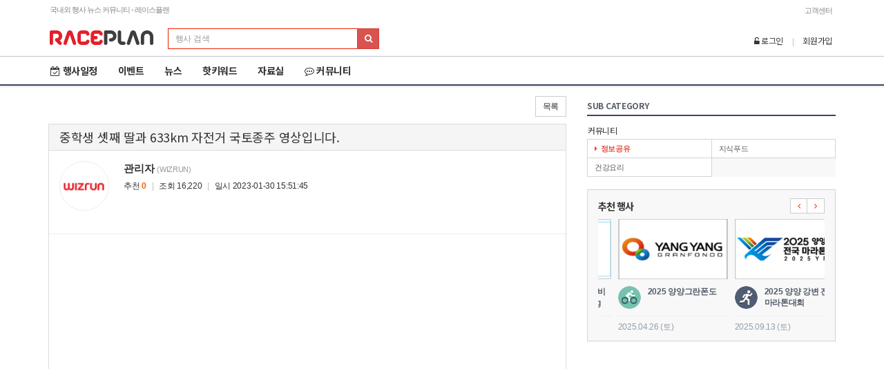

--- FILE ---
content_type: text/html; charset=UTF-8
request_url: https://raceplan.co.kr/data/share/view/308?sty=&stx=
body_size: 20096
content:
<!doctype html>
    <html lang="ko">
    <head>
        <title>RACEPLAN | 행사정보(자전거,마라톤 대회일정) 뉴스 커뮤니티</title>

        <!-- Meta -->
        <meta charset="utf-8">
        <meta http-equiv="X-UA-Compatible" content="IE=edge">
        <meta name="viewport" content="width=device-width, initial-scale=1.0">
        <meta name="apple-mobile-web-app-title" content="RACEPLAN">
        <meta http-equiv="Description" name="Description" content="RACEPLAN 마라톤,마라톤대회,달리기,달리기대회,자전거,자전거대회일정,자전거대회,대회소개,MTB,대회사이트,대회일정">
        <meta name="author" content="RACEPLAN">
        <meta name="theme-color" content="#e74c3c">
        <meta http-equiv="keywords" name="Keywords" content="마라톤,마라톤대회,달리기,달리기대회,자전거,자전거대회일정,자전거대회,대회소개,MTB,대회사이트,대회일정">
        <meta name="naver-site-verification" content="c19a4151dcf49088b87dd2e0b5a144e7416fa9fb"/>
        <meta property="og:title" content="중학생 셋째 딸과 633km 자전거 국토종주 영상입니다. ">
        <meta property="og:image" content="https://raceplan.co.kr/image/comm/brand_logo_200x200_social.jpg">
        <meta property="og:description" content="">

        <!-- Favicon -->
        <link rel="shortcut icon" href="/image/comm/favicon.ico">

        <!-- CSS Webfont -->
        <link rel="stylesheet" href="//fonts.googleapis.com/earlyaccess/nanumgothic.css">
        <link rel="stylesheet" href="/plugin/font-awesome/css/font-awesome.min.css">

        <!-- CSS Default -->
        <link href="/plugin/bootstrap/3.3.5/css/bootstrap.min.css" rel="stylesheet">
        <link href="/css/comm/default.css" rel="stylesheet">
        <link href="/css/comm/style.css" rel="stylesheet">
        <link href="/css/board/basic.css" rel="stylesheet">

        <!-- JavaScript -->
        <script src="/plugin/jquery/jquery-1.11.2.min.js" type="text/javascript"></script>
        <script src="/plugin/jquery/jquery-migrate-1.2.1.min.js" type="text/javascript"></script>
        <script src="/plugin/jquery/jquery.placeholder.min.js" type="text/javascript"></script>
        <script src="/plugin/bootstrap/3.3.5/js/bootstrap.min.js" type="text/javascript"></script>
        <script src="/plugin/bootstrap/bootstrap-hover-dropdown.min.js" type="text/javascript"></script>
        <script src="//use.edgefonts.net/open-sans:n4,i4,n7:all;open-sans-condensed:n3,i3,n7:all.js?ver=3.6" type="text/javascript"></script>

        <!--[if lt IE 9]>
        <script src="/plugin/html5.js"></script>
        <script src="/plugin/respond.min.js"></script>
        <![endif]-->
    </head>
    <!--[if lt IE 9]> <body class="ie8"> <![endif]-->
    <!--[if IE 9]> <body class="ie9"> <![endif]-->
    <!--[if !IE]><!--> <body> <!--<![endif]-->
    <!--[if lte IE 7]>
    <div class="alert alert-danger text-center" style="width:100%; position:absolute; top:0; left:0; z-index:1040;">
        <button type="button" class="close" data-dismiss="alert">&times;</button>
        사용 중인 브라우저는 보안에 취약한 구 버전의 브라우저입니다.<br />
        웹 브라우저를 <a href="http://www.microsoft.com/korea/ie" class="alert-link" target="_blank">업그레이드</a>하시거나,
        다른 브라우저를 사용해보시기 바랍니다.<br />
        <a href="http://www.google.com/chrome?hl=ko" class="alert-link" target="_blank">크롬 바로가기</a>,
        <a href="http://www.mozilla.or.kr/ko/firefox/" class="alert-link" target="_blank">파이어폭스 바로가기</a>
    </div>
    <![endif]-->
    <script type="text/javascript">
        $('body').attr({
            'id': 'sub-page'
        });
    </script>

    <div id="wrapper">
        <div id="header">
            <div class="topbar">
                <div class="container">
                    <div class="slogan pull-left">국내외 행사 뉴스 커뮤니티 - 레이스플랜</div>
                    <div class="more pull-right">
                        <ul class="list-inline">
                            <li><a href="/b2b/notice">고객센터</li>
                        </ul>
                    </div>
                </div><!-- .container -->
            </div><!-- .topbar -->
            <div class="navbar-top">
                <div class="container">
                    <div class="row">
                        <div class="col-sm-8 col-md-8">
                            <a id="logo" href="/">
                                <img src="/image/comm/brand_logo_180x29.png" alt="RACEPLAN" class="hidden-xs">
                                <img src="/image/comm/brand_logo_180x29_wht.png" alt="RACEPLAN" class="visible-xs center-block">
                            </a>
                            <button type="button" class="navbar-toggle collapsed" data-toggle="collapse" data-target="#__wzComm-navbar_collapse"><i class="fa fa-bars"></i></button>
                            <a href="javascript:void(0);" class="navbar-outlogin open_loginBx"><i class="fa fa-unlock-alt"></i></a>
                            <div class="search-bar">
                                <form class="form-inline" action="/rallys" method="get">
                                    <div class="input-group input-group-sm">
                                        <input type="hidden" name="sort" value="date_down">
                                        <input type="text" name="subject" class="form-control" placeholder="행사 검색" size="35">
                                    <span class="input-group-btn">
                                        <button class="btn btn-danger" type="submit"><i class="fa fa-search"></i></button>
                                    </span>
                                    </div>
                                </form>
                            </div>
                        </div><!-- .col -->
                        <div class="col-sm-4 col-md-4">
                            <!-- 로그인 Section -->
                            <div class="outlogin-function pull-right">

                                                                    <!-- 로그인 전 -->
                                    <ul class="list-inline">
                                        <li><a href="javascript:void(0);" class="open_loginBx"><i class="fa fa-unlock-alt"></i> 로그인</a></li>
                                        <li class="text-divide">|</li>
                                        <li><a href="/auth/comm_join/step1">회원가입</a></li>
                                    </ul>
                                                            </div>
                        </div>
                    </div><!-- .row -->
                    
                    <!-- 로그인 전 -->
                    <div id="outlogin" class="pre">
                        <div class="inner-outlogin">
                            <div class="row">
                                <div class="col-xs-8">
                                    <form action="/auth/comm_login" id="sky-form1" method="post" class="form-horizontal __wzOutlogin" novalidate="novalidate">
                                        <input type="hidden" name="type" value="1">
                                        <input type="hidden" name="redirect" value="/data/share/view/308?sty=&stx=">
                                        <input type="text" name="userid" class="form-control input-sm" placeholder="ID">
                                        <input type="password" name="passwd" class="form-control input-sm margin-top-5" placeholder="PASSWORD">

                                </div>
                                <div class="col-xs-4">
                                    <button type="submit" class="btn-u btn-u-red">로그인</button>
                                    </form>
                                </div>
                                <div class="col-xs-12">
                                    <div class="prelogin-option">
                                        <label class="checkbox-inline">
                                            <!--<input type="checkbox"> ID저장-->
                                        </label>
                                        <div class="pull-right">
                                            <a href="/auth/find/id_step1">아이디</a><span>/</span><a href="/auth/find/pw_step1">비밀번호 찾기</a>
                                        </div>
                                    </div>
                                </div><!-- .col -->
                            </div><!-- .row -->
                            <hr>
                            <div class="row">
                                <div class="col-xs-12 social-login">
                                    <a onClick="sns_login('naver')" class="btn btn-naver-inversed"><strong>네이버</strong>로 로그인</a>
                                    <a onClick="sns_login('facebook')" class="btn btn-facebook-inversed"><i class="fa fa-facebook-official"></i> <strong>Facebook</strong>으로 로그인</a>
                                    <a onClick="sns_login('twitter')" class="btn btn-twitter-inversed"><i class="fa fa-twitter"></i> <strong>Twitter</strong>로 로그인</a>
                                </div>
                            </div>
                        </div><!-- .inner-outlogin -->
                    </div><!-- #outlogin -->
                                    </div><!-- .container -->
            </div><!-- .navbar-top -->

            <div class="navbar navbar-default" role="navigation">
                <div class="container">
                    <!-- Navigation -->
                    <div class="collapse navbar-collapse" id="__wzComm-navbar_collapse">
                        <ul class="nav navbar-nav">

                                                            <li><a href="/rallys"><i class="fa fa-calendar-check-o"></i>행사일정</a></li>
                            

                            <li class="dropdown">
                                <a href="javascript:void(0)" class="dropdown-toggle mo" data-toggle="dropdown" role="button">이벤트</a>
                                <a href="/event/event" class="dropdown-toggle dt" data-hover="dropdown" data-delay="0" data-close-others="true" role="button">이벤트</a>
                                <ul class="dropdown-menu" role="menu">
                                                                    <li><a href="/event/event">이벤트 정보</a></li>
                                                                    <li><a href="/event/eventepi">이벤트 후기</a></li>
                                                                    <li><a href="/event/snsevent">SNS 이벤트</a></li>
                                                                    <li><a href="/event/roulette">룰렛 이벤트</a></li>
                                                                </ul>
                            </li>

                            <li class="dropdown">
                                <a href="javascript:void(0)" class="dropdown-toggle mo" data-toggle="dropdown" role="button">뉴스</a>
                                <a href="/newslist/marathon_news" class="dropdown-toggle dt" data-hover="dropdown" data-delay="0" data-close-others="true" role="button">뉴스</a>
                                <ul class="dropdown-menu" role="menu">
                                                                            <li><a href="/newslist/marathon_news">행사 뉴스</a></li>
                                                                            <li><a href="/newslist/sports_news">스포츠 뉴스</a></li>
                                                                            <li><a href="/newslist/report">보도/섹션</a></li>
                                                                    </ul>
                            </li>

                            <li class="dropdown">
                                <a href="javascript:void(0)" class="dropdown-toggle mo" data-toggle="dropdown" role="button">핫키워드</a>
                                <a href="/wizrunq/discussion" class="dropdown-toggle dt" data-hover="dropdown" data-delay="0" data-close-others="true" role="button">핫키워드</a>
                                <ul class="dropdown-menu" role="menu">
                                                                            <li><a href="/wizrunq/discussion">핫키워드</a></li>
                                                                            <li><a href="/wizrunq/poll">설문조사</a></li>
                                                                    </ul>
                            </li>

                            <!-- 자료실 -->
                            <li class="dropdown">
                                <a href="javascript:void(0)" class="dropdown-toggle mo" data-toggle="dropdown" role="button">자료실<span class="caret"></span></a>
                                <a href="/data/share" class="dropdown-toggle dt" data-hover="dropdown" data-delay="0" data-close-others="true" role="button">자료실</a>
                                <ul class="dropdown-menu" role="menu">
                                                                            <li><a href="/data/share">정보공유</a></li>
                                                                            <li><a href="/data/food">지식푸드</a></li>
                                                                            <li><a href="/data/cook">건강요리</a></li>
                                                                    </ul>
                            </li>

                            <li class="dropdown">
                                <a href="javascript:void(0)" class="dropdown-toggle mo" data-toggle="dropdown" role="button"><i class="fa fa-commenting-o"></i>커뮤니티</a>
                                <a href="/bbs/free" class="dropdown-toggle dt" data-hover="dropdown" data-delay="0" data-close-others="true" role="button"><i class="fa fa-commenting-o"></i>커뮤니티</a>
                                <ul class="dropdown-menu" role="menu">
                                                                            <li><a href="/bbs/free">자유 게시판</a></li>
                                                                            <li><a href="/bbs/runner">마라톤 게시판</a></li>
                                                                            <li><a href="/bbs/rider">자전거 게시판</a></li>
                                                                            <li><a href="/bbs/comic">유머 게시판</a></li>
                                                                            <li><a href="/bbs/ticketcon">티켓 팡팡 콘테스트</a></li>
                                                                    </ul>
                            </li>
                        </ul>
                        <ul class="nav navbar-nav navbar-right">


                        </ul>
                    </div><!-- /.navbar-collapse -->
                </div><!-- /.container -->
            </div><!-- .navbar -->
            <div class="sub-menus clearfix">
                <div class="container">
                    <div class="btn-group btn-group-justified">
                                                    <a href="/data/share" class="btn active">정보공유</a>                                                        <a href="/data/food" class="btn">지식푸드</a>                                                        <a href="/data/cook" class="btn">건강요리</a>                                                </div>
                </div>
            </div>
        </div><!-- #header -->
        <div id="contents">
            <div class="contents-wrapper _page_layout">
                <div class="container">
                    <div class="row">

                        <div class="col-md-8">

                            <div class="body-contents clearfix">

<div class="__wzBoard-btn-group clearfix">
    <div class="pull-left btn-group btn-group-sm">
            </div>
    <div class="pull-right btn-group btn-group-sm">
        <a href="/data/share?sty=&stx=" class="btn btn-default">목록</a>    </div>
</div><!-- /.__wzBoard-btn-group -->
<style>
    /* 레벨 기능 및 경험치 , 작성자정보 보기등 기능 기능 갖춰지기전 임시 스타일 */
    .__wzBoard-view > .__wzBoard-view-contents > .panel-body.wrap-profile .user-profile .user-info .btn-group {
        display: none;
    }
</style>
<div class="__wzBoard-view">
    <div class="panel panel-default __wzBoard-view-contents">
        <div class="panel-heading">중학생 셋째 딸과 633km 자전거 국토종주 영상입니다.</div>
        <div class="panel-body wrap-profile">
            <div class="user-profile">
                                <span class="user-img"><img class="rounded-x" src="http://img.wizrun.com/data/0_users/root/comm_rallys/201505/d58389464931516bb9970f5e8507c1af6881.png" alt=""></span>
                <span class="user-info">
					<span class="name"><strong>관리자</strong> <small>(WIZRUN)</small></span>
					<span class="btn-group btn-group-xs"><button type="button"
                                                                 class="btn btn-default">작성글 보기</button></span>
					<span class="log">추천 <strong class="text-orange">0</strong> <span
                                class="text-divide">|</span> 조회 16,220 <span
                                class="text-divide">|</span> 일시 2023-01-30 15:51:45</span>
				</span>
            </div>
        </div><!-- /.wrap-profile -->
                <div class="panel-body wrap-board-contents">
            <p><br></p><p><iframe src="http://www.youtube.com/embed/rUAzTp-XiXw" width="640" height="360" frameborder="0" allowfullscreen=""></iframe></p><p><br></p>        </div><!-- /.wrap-board-contents -->
            </div><!-- /.panel -->
    <div class="__wzBoard-btn-group clearfix">
        <div class="pull-left btn-group btn-group-sm">
                    </div>
        <div class="pull-right btn-group btn-group-sm">
            <a href="/data/share/view/309?sty=&stx=" class="btn btn-default"><i class="fa fa-chevron-up"></i> 윗글</a><a href="/data/share/view/307?sty=&stx=" class="btn btn-default"><i class="fa fa-chevron-down"></i> 아랫글</a><a href="/data/share?sty=&stx=" class="btn btn-default">목록</a>        </div>
    </div>
    <div id="view_cmt" class="panel panel-default __wzBoard-view-comments">
        <div class="panel-heading"><i class="fa fa-comments-o"></i> 댓글</div>
        <div class="panel-body wrap-comments-list">
            <table class="table reply_table">
                <colgroup>
                    <col width="150">
                    <col width="">
                    <col width="80">
                </colgroup>
                                    <tr class="comment ">
                        <td class="active comment-user">
                            <div class="user-name"><i class="fa fa-user text-gray"></i> <strong><p><a href="http://ebs22.com" </strong>
                            </div>
                            <div></div>
                        </td>
                        <td class="comment-contents">
                            <p><a href="http://ebs22.com" target="_blank" class="tx-link"><img width="1000" height="90" src="http://www.xn--o80b950b2scurg.com/images/20181231181636065733.gif"></a><br></p> 온카지노<span class="reply-here"><a href="javascript:void(0);" onclick="comment_reply('1','-1','',this,'0','')"><i class="fa fa-reply"></i> 댓글</a></span>
                            <div class="update-info">
                                <span class="updateuser"><p><a href="http://ebs22.com" <span
                                            class="text-divide">|</span></span><span
                                        class="updatedate">2020-10-13 16:27:05</span><span><span class="text-divide">|</span><a href="javascript:void(0);" onclick="comment_delete('Y','1')">삭제</a></span>                            </div>
                        </td>
                                            </tr>
                            </table>
        </div><!-- /.wrap-comments-list -->
        <div class="paging"></div>
        <div class="panel-body wrap-comments-input">

            <form name="frm_cmt" id="frm_cmt" onsubmit="return false">
                <fieldset>
                    <input type="hidden" name="boid" value="share"/>
                    <input type="hidden" name="coid" value="308"/>

                                            <div class="guest_comment form-inline">
                            <div class="form-group">
                                <div class="input-group">
                                    <div class="input-group-addon input-sm"><i class="fa fa-user"
                                                                               style="width:15px;"></i></div>
                                    <input type="text" name="name" class="form-control input-sm" value="이름" title="이름"
                                           placeholder="이름">
                                </div>
                            </div>
                            <div class="form-group">
                                <div class="input-group">
                                    <div class="input-group-addon input-sm"><i class="fa fa-key"
                                                                               style="width:15px;"></i></div>
                                    <input type="password" name="passwd" class="form-control input-sm" value="비밀번호"
                                           title="비밀번호" placeholder="비밀번호">
                                </div>
                            </div>
                        </div>
                                        <div class="input_comment">
                        <div>
                            <textarea name="content" class="form-control" rows="2"
                                      placeholder="댓글 작성 시 타인에 대한 배려와 책임을 담아주세요."></textarea>
                        </div>
                        <div class="margin-top-5">
                            <label class="checkbox-inline">
                                <input type="checkbox" name="secret" value="Y"> 비밀글
                            </label>
                                                        <a href="javascript:void(0);" class="pull-right comment_submit">
                                <div class="btn btn-default btn-sm btn_comment" id="btn_comment"><i
                                            class="fa fa-comment"></i> 댓글등록
                                </div>
                            </a>
                        </div>

                    </div>
                </fieldset>
            </form>

        </div><!-- /.wrap-comments-input -->
    </div><!-- /.panel -->
</div><!-- /.__wzBoard-view -->

<div id="spinner" class="spinner" style="display:none;">
    <img id="img-spinner" src="/image/ajax-loader.gif" alt="Loading"/>
</div>
<style>
    .spinner {
        position: fixed;
        top: 50%;
        left: 50%;
        margin-left: -50px; /* half width of the spinner gif */
        margin-top: -50px; /* half height of the spinner gif */
        text-align: center;
        z-index: 1234;
        overflow: auto;
        width: 100px; /* width of the spinner gif */
        height: 102px; /*hight of the spinner gif +2px to fix IE8 issue */
    }

</style>

<div class="__wzBoard-btn-group clearfix">
    <div class="pull-left btn-group btn-group-sm">
            </div>
    <div class="pull-right btn-group btn-group-sm">
        <a href="/data/share/view/309?sty=&stx=" class="btn btn-default"><i class="fa fa-chevron-up"></i> 윗글</a><a href="/data/share/view/307?sty=&stx=" class="btn btn-default"><i class="fa fa-chevron-down"></i> 아랫글</a><a href="/data/share?sty=&stx=" class="btn btn-default">목록</a>    </div>
</div>


<div id="board_passwd" class="modal fade">
    <div class="modal-dialog modal-sm">
        <div class="modal-content">
            <div class="modal-header">
                <button type="button" class="close" data-dismiss="modal"><span aria-hidden="true">&times;</span><span
                            class="sr-only">Close</span></button>
                <h4 class="modal-title"><i class="fa fa-lock"></i> 게시글 수정/삭제</h4>
            </div>
            <div class="modal-body">
                <form name="frm_passwd2" id="frm_passwd2" onsubmit="return false">
                    <fieldset>
                        <input type="hidden" name="boid" value="share"/>
                        <input type="hidden" name="coid" value="308"/>
                        <input type="hidden" name="del_mod_type" id="del_mod_type" value=""/>
                        <label class="fade in">
                            <strong>비밀번호</strong>를 입력해주세요
                        </label>
                        <div class="input-group">
                            <input type="password" name="passwd" value="" class="form-control"/>
                            <span class="input-group-btn">
						<button type="submit" class="btn btn-primary">확인</button>
					</span>
                        </div>
                    </fieldset>
                </form>
            </div>
            <div class="modal-footer">
                <button type="button" class="btn btn-default" data-dismiss="modal">취소</button>
            </div>
        </div>
    </div>
</div>

<div id="board_cmt_passwd" class="modal fade">
    <div class="modal-dialog modal-sm">
        <div class="modal-content">
            <div class="modal-header">
                <button type="button" class="close" data-dismiss="modal"><span aria-hidden="true">&times;</span><span
                            class="sr-only">Close</span></button>
                <h4 class="modal-title"><i class="fa fa-lock"></i> 비밀글입니다.</h4>
            </div>
            <div class="modal-body">
                <form name="frm_cmt_passwd" id="frm_cmt_passwd" onsubmit="return false">
                    <fieldset>
                        <input type="hidden" name="boid" value="share"/>
                        <input type="hidden" name="coid" value="308"/>
                        <input type="hidden" name="cmid" value=""/>
                        <label class="fade in">
                            <strong>비밀번호</strong>를 입력해주세요
                        </label>
                        <div class="input-group">
                            <input type="password" name="passwd" value="" class="form-control"/>
                            <span class="input-group-btn">
						<button type="submit" class="btn btn-primary">확인</button>
					</span>
                        </div>
                    </fieldset>
                </form>
            </div>
            <div class="modal-footer">
                <button type="button" class="btn btn-default" data-dismiss="modal">취소</button>
            </div>
        </div>
    </div>
</div>

<div id="board_ban" class="modal fade">
    <div class="modal-dialog modal-sm">
        <div class="modal-content">
            <div class="modal-header">
                <button type="button" class="close" data-dismiss="modal"><span aria-hidden="true">&times;</span><span
                            class="sr-only">Close</span></button>
                <h4 class="modal-title">게시물 / 댓글 신고하기</h4>
            </div>
            <div class="modal-body">
                <form name="board_ban" id="board_ban" onsubmit="return false">
                    <fieldset>
                        <h5 class="h5 text-danger">신고 사유</h5>
                        <div class="radio">
                            <label>
                                <input type="radio" name="bantype" value="1"/>
                                영리목적/홍보성
                            </label>
                        </div>
                        <div class="radio">
                            <label>
                                <input type="radio" name="bantype" value="2"/>
                                불법정보
                            </label>
                        </div>
                        <div class="radio">
                            <label>
                                <input type="radio" name="bantype" value="3"/>
                                음란성/선정성
                            </label>
                        </div>
                        <div class="radio">
                            <label>
                                <input type="radio" name="bantype" value="4"/>
                                욕설/인신공격
                            </label>
                        </div>
                        <div class="radio">
                            <label>
                                <input type="radio" name="bantype" value="5"/>
                                개인정보노출
                            </label>
                        </div>
                        <div class="radio">
                            <label>
                                <input type="radio" name="bantype" value="6"/>
                                같은 내용의 반복 게시(도배)
                            </label>
                        </div>
                        <div class="radio">
                            <label>
                                <input type="radio" name="bantype" value="7" class="etc-click">
                                기타
                            </label>
                        </div>
                        <textarea name="comment" id='comment' class="form-control" rows="3" style="display:none"
                                  placeholder="기타 항목 선택후 입력해 주세요."></textarea>
                    </fieldset>
                </form>
            </div>
            <div class="modal-footer">
                <button type="button" class="btn btn-danger ban_btn" onClick="on_contents_value()">신고</button>
                <button type="button" class="btn btn-default ban_cancel" data-dismiss="modal">취소</button>
            </div>
        </div>
    </div>
</div>

<div id="board_comment_reply" style="display:none">
    <form name="frm_cmt_reply" id="frm_cmt_reply" onsubmit="return false">
        <fieldset>
            <input type="hidden" name="boid" value="share"/>
            <input type="hidden" name="coid" value="308"/>
            <input type="hidden" name="comment_type" value=""/>
            <input type="hidden" name="cmid" value=""/>
            <input type="hidden" name="m" value="r"/>
            <input type="hidden" name="num" value=""/>
            <input type="hidden" name="reply" value=""/>

                            <div class="guest_comment form-inline inner-comment-user">
                    <div class="form-group">
                        <div class="input-group">
                            <div class="input-group-addon input-sm"><i class="fa fa-user" style="width:15px;"></i></div>
                            <input type="text" name="name" class="form-control input-sm" value="이름" title="이름"
                                   placeholder="이름">
                        </div>
                    </div>
                    <div class="form-group">
                        <div class="input-group">
                            <div class="input-group-addon input-sm"><i class="fa fa-key" style="width:15px;"></i></div>
                            <input type="password" name="passwd" class="form-control input-sm" value="비밀번호" title="비밀번호"
                                   placeholder="비밀번호">
                        </div>
                    </div>
                </div>
                        <div class="input_comment inner-comment-input">
                <div>
                    <textarea name="content" class="form-control" rows="2"
                              placeholder="댓글 작성 시 타인에 대한 배려와 책임을 담아주세요."></textarea>
                </div>
                <div class="margin-top-5">
                    <label class="checkbox-inline">
                        <input type="checkbox" name="secret" value="Y"> 비밀글
                    </label>
                    <a href="javascript:void(0);" class="pull-right comment_submit">
                        <div class="btn btn-default btn-sm btn_comment_reply" id="btn_comment"><i
                                    class="fa fa-comments"></i> 댓글등록
                        </div>
                    </a>
                </div>
            </div>
        </fieldset>
    </form>
</div>

<script type="text/javascript">

    $("#board_ban .radio label").click(function () {
        if ($("#board_ban .etc-click").is(":checked") == true)
            $("#board_ban #comment").show();
        else
            $("#board_ban #comment").hide();
    });

    $(".ban_cancel").click(function () {
        $(".target_ban").attr("class", "cmt_ban");
    });

    (function ($) {

        function Share() {


        }

        Share.prototype.facebook = function (text) {
            window.open("https://www.facebook.com/sharer/sharer.php?u=" + encodeURIComponent(text), 'facebook', 'width=550, height=340');
        }

        Share.prototype.twitter = function (text) {
            window.open("https://twitter.com/intent/tweet?text=" + encodeURIComponent(text), 'tweet', 'width=550,height=350');
        }

        Share.prototype.kakaostroy = function (text) {
            window.open("https://story.kakao.com/share?url=" + text, 'kakao', 'width=550, height=340');
        }

        Share.prototype.naver = function (text) {

            var url = encodeURI(encodeURIComponent(location.href));
            var title = encodeURI(text);
            var shareURL = "https://share.naver.com/web/shareView.nhn?url=" + url + "&title=" + title;

            window.open(shareURL, 'shareNaver', 'width=550, height=340');
        }

        Share.prototype.shareApi = function (text) {
            if (navigator.share) {
                navigator.share({
                    title: text,
                    url: location.href
                }).then(() => {
                    console.log('Thanks for sharing!');
                })
                    .catch(console.error);
            } else {
                alert("지원하지 않는 브라우저입니다\n모바일에서 실행해 주세요.")
            }
        }

        window.share = new Share();

    })($);


    var lk = {"base":"\/data\/","mgw":"\/data\/manage\/group\/write","mgl":"\/data\/manage\/group\/lists","mbw":"\/data\/manage\/board\/write","mbl":"\/data\/manage\/board\/lists","mbs":"\/data\/manage\/board\/staff","bl":"\/data\/lists","bv":"\/data\/view","bw":"\/data\/write","pgw":"\/data\/process\/group\/write","pgu":"\/data\/process\/group\/update","pgd":"\/data\/process\/group\/delete","pgdup":"\/data\/process\/group\/dupid","pbw":"\/data\/process\/board\/write","pbu":"\/data\/process\/board\/update","pbdup":"\/data\/process\/board\/dupid","pcw":"\/data\/process\/contents\/write","pcu":"\/data\/process\/contents\/update","pccw":"\/data\/process\/comment\/write","write":false,"reply":false,"modify":false,"delete":false,"list":"\/data\/share?sty=&stx=","next":"\/data\/share\/view\/307?sty=&stx=","prev":"\/data\/share\/view\/309?sty=&stx="};
    var commentpage;
    var cmt_total = 1;
    var cmt_rows = 20;
    var is_cmt = false;
    var boid = 'share';
    var coid = '308';
    var userid = 'root';


    $(document).ready(function () {
        $("#spinner").bind("ajaxSend", function () {
            $(this).show();
        }).bind("ajaxStop", function () {
            $(this).hide();
        }).bind("ajaxError", function () {
            $(this).hide();
        });


        $("#frm_cmt,#frm_cmt_reply").find("input[name=name] , input[name=passwd]").focus(function () {
            if (!$(this).attr("iswrite"))
                $(this).val("");
        });


        $("#frm_cmt,#frm_cmt_reply").find("input[name=name] , input[name=passwd]").focusout(function () {
            if ($(this).val().length == 0) {
                $(this).val($(this).attr("title"));
                $(this).removeAttr("iswrite");
            } else
                $(this).attr("iswrite", "true");
        });


//		$(".btn_write").click(write);
//		$(".btn_reply").click(reply);
//		$(".btn_modify").click(modify);
//		$(".btn_delete").click(del);
//		$(".btn_prev").click(prev);
//		$(".btn_next").click(next);
//		$(".btn_list").click(list);
        $(".btn_comment").click(comment);
        $(".btn_comment_reply").click(comment_reply_done);

        commentpage = new paging({
            'total': cmt_total,
            'row_count': cmt_rows,
            'target': '.__wzBoard-view-comments .paging',
            pgcallback: comment_attach
        });

        commentpage.create_link();

//		modalpass = $('#board_comment_passwd').modals({'title':'댓글 비밀번호'});
//		modalpass2 = $('#board_comment_passwd_delete').modals({'title':'댓글 비밀번호'});
        $(document.forms['frm_cmt_passwd']).submit(function (event) {

            var el;
            if ((el = this.cmid) && el.value == '') {
                alert('잘못된 경로입니다.');
                return;
            } else if ((el = this.passwd) && el.value == '') {
                alert('비밀번호를 입력해 주세요.');
                return;
            } else if (el.value.length < 4) {
                alert('비밀번호는 4자리 이상입니다.');
                return;
            } else {
                var t = $('#board_cmt_passwd').data('target');
                var types = $('#board_cmt_passwd').data('types');
                var d = $(this).serializeArray();

                if (types == 'del') {
                    var passwd = el.value;
                    var cmid = this.cmid.value;
                    $('#board_cmt_passwd').modal('hide');

                    comment_del_submit(cmid, passwd);
                } else {
                    $.ajax(lk.base + 'process/comment/passwd', {
                        type: 'post',
                        dataType: 'json',
                        data: d,
                        success: function (d) {
                            if (d.result == 'SUCCESS') {

                                var p = comment_create(d.data);
                                $(t).parents('.comment').after(p);
                                $(t).parents('.comment ').remove();
                                $('#board_cmt_passwd').modal('hide');
                                $('#board_cmt_passwd').data('target', null);
                                $('#board_cmt_passwd').data('types', null);
                            } else {
                                alert(d.msg);
                            }
                        }
                    })
                }

            }

            this.passwd.value = '';
            event.preventDefault();
        });


    });


        function ondel() {
        if (confirm('정말 삭제하시겠습니까?')) {
            location.href = lk['delete'];
        }
    }

    function onmod() {
        location.href = lk['modify'];
    }
    


    $(document.forms['frm_passwd2']).submit(function (event) {
        var d = $(this).serializeArray();
        $.ajax(lk.base + 'process/contents/passwd', {
            type: 'post',
            dataType: 'json',
            data: d,
            success: function (d) {
                if (d.result == 'SUCCESS') {
                    if ($('#del_mod_type').val() == 'del') {
                        location.href = lk['delete'];
                    } else {
                        location.href = lk['modify'];
                    }

                } else {
                    alert(d.msg);
                }
            }
        })
    });

    function comment() {
        if (!is_cmt) {
            alert('댓글 등록 권한이 없습니다.');
            return;
        } else {
            var f = document.forms['frm_cmt'];
            var el;
            if ((f.elements[0].name == 'name') && (el = f.elements[0]) && !$(el).attr('iswrite')) {
                alert('이름을 입력해 주세요');
                el.focus();
                return;
            } else if ((el = f.passwd) && !$(el).attr('iswrite')) {
                alert('비밀번호를 입력해 주세요');
                el.focus();
                return;
            } else if ((el = f.passwd) && el.value.length < 4) {
                alert('비밀번호는 4글자 이상입력해 주세요.');
                el.focus();
                return;
            } else if ((el = f.content) && $(el).val() == '') {
                alert('내용을 입력해 주세요.');
                el.focus();
                return;
            } else {
                var url = '/data/process/comment/write';
                var d = $(f).serializeArray();
                $.ajax(url, {
                    type: 'post',
                    dataType: 'json',
                    data: d,
                    success: function (r) {
                        if (r.result == 'SUCCESS') {
                            frm_cmt_reply_reset();
                            frm_cmt_reset();
                            comment_refresh(r.total, r.lists);
                        } else {
                            alert(r.msg);
                        }
                    }
                    , beforeSend: function () {
                        $("#btn_comment").attr("style", "display:none");
                    }
                    , complete: function () {
                        $("#btn_comment").attr("style", "display:''");

                    }
                })
            }
        }
    }


    function frm_cmt_reset() {
        var f = document.forms['frm_cmt'];
        if ((el = f.name)) {
            $(el).val('').focusout();
        }

        if ((el = f.passwd)) {
            $(el).val('').focusout();
        }


        $(f.content).val('');
        $(f.secret).prop("checked", false);
    }


    var paging = function (opt) {
        var defaults = {
            total: 0,
            row_count: 0,
            cur: 0,
            type: 'with',
            link_count: 10,
            side_number: 3,
            classCur: 'active',
            target: null,
            base_page: 1,
            pgcallback: null
        }

        this.config = $.extend(defaults, opt);
    }


    paging.prototype.create_link = function () {

        if (this.config.total == 0 || this.config.row_count == 0 || this.config.target == null) return '';
        this.config.total_page = Math.ceil(this.config.total / this.config.row_count);

        if (this.config.total_page == 1) return '';
        if (this.config.cur == '') this.config.cur = 1;

        if (this.config.type == 'with') {
            this.create_link_with();
        }
    }


    paging.prototype.create_link_with = function () {
        var start = ((this.config.cur - this.config.side_number) > 0) ? this.config.cur - this.config.side_number : 1;
        var end = ((this.config.cur + this.config.side_number) < this.config.total_page) ? this.config.cur + this.config.side_number : this.config.total_page;


        if (start > 1) {
            $(this.config.target).append(this.createElement(1, false));
            $(this.config.target).append("&nbsp;...&nbsp;");
        }

        for (var loop = start; loop <= end; loop++) {
            var p = loop;
            if (p == this.config.cur) {
                $(this.config.target).append(this.createElement(p, true));
            } else {

                $(this.config.target).append(this.createElement(p, false));
            }
        }

        if (end < this.config.total_page) {
            $(this.config.target).append("&nbsp;...&nbsp;");
            $(this.config.target).append(this.createElement(this.config.total_page, false));

        }
    }


    paging.prototype.callback = function (p) {
        if (this.config.pgcallback == null) {
            alert('pgcallback 함수를 정의해 주세요.');
            return;
        }

        this.config.cur = p;
        this.config.pgcallback(p);
    }


    paging.prototype.createElement = function (p, is_cur) {
        var _self = this;
        var e = $('<a href="#view_cmt" class="btn"></a>').text(p)
        e.click(function () {
            _self.callback(p);

        });
        if (is_cur) {
            e.addClass(this.config.classCur);
        }

        return e;
    }

    paging.prototype.re_create_link = function () {

        $(this.config.target).empty();
        this.create_link();
    }


    function comment_attach(p) {
        var d = {'boid': boid, 'coid': coid, 'p': p};
        var url = lk.base + boid + '/comment/' + coid;
        $.ajax(url, {
            type: 'post',
            dataType: 'json',
            data: d,
            success: function (r) {
                if (r.result == 'SUCCESS') {
                    comment_refresh(r.total, r.lists, p)
                }
            }
        });
    }


    function comment_build(lists) {
        var t = $('.reply_table');
        t.empty();
        t.append('<colgroup><col width="150"><col width=""><col width="80"></colgroup>');
        $(lists).each(function (i, d) {
            t.append(comment_create(d));
        })
    }


    function comment_create(data) {

        var btn_del = '';
        var btn_reply = '';
        var recomm_td = '';
        var btn_recom = '<button type="button" onclick="contents_value(\'comment\',\'' + data.cmid + '\',\'recom\',this)" class="btn btn-default">추천 <strong class="text-blue cmt_recom"><span class="cmt_recom">' + data.cnt_recom + '</span></strong></button>';
        var btn_nonrecom = '<button type="button" onclick="contents_value(\'comment\',\'' + data.cmid + '\',\'nonrecom\',this)" class="btn btn-default">비추천 <strong class="text-red cmt_nonrecom"><span class="cmt_nonrecom">' + data.cnt_nonrecom + '</span></strong></button>';
        var btn_ban = '<a href="javascript:void(0);" onclick="contents_ban(\'comment\',\'' + data.cmid + '\',\'ban\',this)" class="ban-reply cmt_ban">신고 <span class="cmt_ban bold">' + data.cnt_ban + '</span></a>';
                var _rstr = '';

        if (data.comment_type == '1' && data.reply !== 'A') {
            var badge = '<i class="fa fa-lightbulb-o text-red"></i>';
        } else {
            var badge = '<i class="fa fa-user text-gray"></i>';
        }

        if (data.is_delete != 'N') {
            btn_del = '<span><span class="text-divide">|</span><a href="javascript:void(0);" onclick="comment_delete(\'' + data.is_delete + '\',\'' + data.cmid + '\')">삭제</a></span>';
        }

        if (data.reply.length == 0) {
            btn_reply = '<a href="javascript:void(0);" onclick="comment_reply(\'' + data.cmid + '\',\'' + data.num + '\',\'' + data.reply + '\',this,\'' + data.comment_type + '\',\'' + data.is_secret + '\')"><i class="fa fa-reply"></i> 댓글</a>';
        } else {
            _rstr = 'comment-reply';
        }

        return $('<tr class="comment ' + _rstr + '">')
            .append('<td class="active comment-user"><div class="user-name">' + badge + '<strong> ' + data.name + '</strong></div><div></div></td><td class="comment-contents">' + data.content + '<span class="reply-here">' + btn_reply + '</span><div class="update-info"><span class="updateuser">' + data.name + '<span class="text-divide">|</span></span><span class="updatedate">' + data.regdate + '</span>' + btn_del + '</div></td>' + recomm_td);
        //.append($('<dd>').append(data.content))
    }


    function comment_refresh(total, lists, p) {

        comment_build(lists);
        commentpage.config.total = total;
        if (p)
            commentpage.config.cur = p;
        else commentpage.config.cur = 1;
        commentpage.re_create_link();
    }


    function comment_passwd(cmid, target) {
        document.forms['frm_cmt_passwd'].cmid.value = cmid;

        $('#board_cmt_passwd').modal('show');
        $('#board_cmt_passwd').data('target', target);
        $('#board_cmt_passwd').data('types', 'passwd');

        document.forms['frm_cmt_passwd'].passwd.focus();
    }

    function comment_delete(type, cmid) {
        if (type == 'S') {
            document.forms['frm_cmt_passwd'].cmid.value = cmid;

            $('#board_cmt_passwd').data('types', 'del');
            $('#board_cmt_passwd').modal('show');


        } else {
            comment_del_submit(cmid, false);
        }
    }

    function comment_del_submit(cmid, passwd) {
        if (confirm('해당 댓글을 삭제하시겠습니까?')) {
            var url = lk.base + 'process/comment/delete';
            var d = {'boid': boid, 'coid': coid, 'cmid': cmid};
            if (passwd) {
                d.passwd = passwd;
            }
            $.ajax(url, {
                type: 'post',
                dataType: 'json',
                data: d,
                success: function (r) {
                    if (r.result == 'SUCCESS') {
                        comment_attach(1);
//						comment_refresh(r.total,r.lists);
                    } else {
                        alert(r.msg);
                    }
                }
            })

        }
    }


    function comment_reply(cmid, num, reply, target, comment_type, secret) {
        var pr = $(target).parents().children('.update-info');
        var f = document.forms['frm_cmt_reply'];
        f.cmid.value = cmid;
        f.num.value = num;
        f.reply.value = reply;
        f.comment_type.value = comment_type;

        if (secret == 'Y') {
            f.secret.checked = true;
        } else {
            f.secret.checked = false;
        }

        pr.after(f);
    }


    function comment_reply_done() {

        if (!is_cmt) {
            alert('댓글 등록 권한이 없습니다.');
            return;
        } else {
            var f = document.forms['frm_cmt_reply'];
            if ((f.elements[0].name == 'name') && (el = f.elements[0]) && !$(el).attr('iswrite')) {
                alert('이름을 입력해 주세요');
                el.focus();
                return;
            } else if ((el = f.passwd) && !$(el).attr('iswrite')) {
                alert('비밀번호를 입력해 주세요');
                el.focus();
                return;
            } else if ((el = f.passwd) && el.value.length < 4) {
                alert('비밀번호는 4글자 이상입력해 주세요.');
                el.focus();
                return;
            } else if ((el = f.content) && $(el).val() == '') {
                alert('내용을 입력해 주세요.');
                el.focus();
                return;
            } else {
                var url = '/data/process/comment/write';

                var d = $(f).serializeArray();
                $.ajax(url, {
                    type: 'post',
                    dataType: 'json',
                    data: d,
                    success: function (r) {
                        if (r.result == 'SUCCESS') {
                            frm_cmt_reply_reset();
                            comment_refresh(r.total, r.lists);
                        } else {
                            alert(r.msg);
                        }
                    }
                })
            }
        }
    }


    function frm_cmt_reply_reset() {
        var f = document.forms['frm_cmt_reply'];
        if ((el = f.name)) {
            $(el).val('').focusout();
        }

        if ((el = f.passwd)) {
            $(el).val('').focusout();
        }


        $(f.content).val('');
        $(f.secret).prop("checked", false);
        $(f).appendTo('#board_comment_reply');
    }


    function contents_value(type, cmid, mode, target) {

        var f = document.forms['board_ban'];
        var pr = $(target).find('span');

        if (type == 'contents') {
            var url = lk.base + 'process/contents_value/' + mode;
        } else if (type == 'comment') {
            var url = lk.base + 'process/comment_value/' + mode;
        }


        if (mode == 'ban') {
            if (type == 'contents') {
                var d = {'boid': boid, 'coid': coid, 'bantype': f.bantype.value, 'comment': f.comment.value};
            } else if (type == 'comment') {
                var d = {
                    'boid': boid,
                    'coid': coid,
                    'cmid': cmid,
                    'bantype': f.bantype.value,
                    'comment': f.comment.value
                };
            }
        } else {
            if (type == 'contents') {
                var d = {'boid': boid, 'coid': coid};
            } else if (type == 'comment') {
                var d = {'boid': boid, 'coid': coid, 'cmid': cmid};
            }

        }
        if (mode == 'ban_form') {
            $('#board_ban').modal('show');
        } else {
            $.ajax(url, {
                type: 'post',
                dataType: 'json',
                data: d,
                success: function (r) {
                    if (r.result == 'SUCCESS') {
                        alert(r.msg);

                        pr.html(parseInt(pr.html()) + 1);

                        if (mode == 'ban') {
                            if (type == 'comment') {
                                $(".target_ban").html(parseInt($(".target_ban").html()) + 1);
                                $(".target_ban").attr("class", "cmt_ban");
                            } else {
                                $(".target_ban").html(parseInt($(".target_ban").html()) + 1);
                                $(".target_ban").attr("class", "ban bold");
                            }
                            $('#board_ban').modal('hide');
                        }
                    } else {
                        alert(r.msg);
                    }
                }
            })
        }
    }

    function contents_ban(type, cmid, mode, target) {
        var pr = $(target).find('span');
        pr.attr("class", "target_ban bold");
        $("input:radio[name='bantype']").removeAttr("checked");
        $("#comment").val('');
        $('.ban_btn').attr('onClick', 'contents_value(\'' + type + '\',\'' + cmid + '\',\'' + mode + '\')');
        $('#board_ban').modal('show');
    }
</script>    </div>


</div><!-- .col-md-8 -->

<div class="col-md-4">
    <div class="sub-category clearfix">
        <h3 class="notosans clearfix">SUB CATEGORY</h3>

        <h4 class="category-title notosans">커뮤니티</h4>
        <ul class="list-unstyled">
                            <li><li class="active"><a href="/data/share"><i class="fa fa-caret-right"></i>정보공유</a></li></li>
                            <li><li><a href="/data/food"><i class="fa fa-caret-right"></i>지식푸드</a></li></li>
                            <li><li><a href="/data/cook"><i class="fa fa-caret-right"></i>건강요리</a></li></li>
                    </ul>
    </div>

    <div class="issue-festival">
        <h3 class="w-title">추천 행사
            <div class="btn-group pull-right">
                <button type="button" class="btn btn-xs btn-default left_btn"><i class="fa fa-angle-left"></i></button>
                <button type="button" class="btn btn-xs btn-default right_btn"><i class="fa fa-angle-right"></i></button>
            </div>
        </h3>
        <div class="row issue-wrap">
            <div class="slide-container auto" style="overflow: hidden">
                <div class="carousel">
                    <ul>
                                                    <li>
                                <div class="col-xs-12">
                                    <div class="issue-bx">
                                        <a href="/rallys/view?crid=5193"><span class="event-img" style="background-image:url(http://img.raceplan.co.kr/data/1_users/comm/comm_event/202601/e71f21edf0aaba2b20e3817ebaa8eb5b2181.png)"></span></a>
                                        <div class="event-caption clearfix">
                                            <span class="img"><img src='/image/comm/pictogram/enter_marathon.png' class='img-responsive' alt='마라톤'></span>
                                            <a href="/rallys/view?crid=5193" class="caption">제1회 사이판 선셋 비치 마라톤 Warming up + 사이판 국제 마라톤</a>
                                        </div>
                                        <div class="event-meta clearfix">
                                            <span class="date">2026.03.05  (목)</span>
                                        </div><!-- .event-meta -->
                                    </div><!-- .event-bx -->
                                </div><!-- .col -->
                            </li>
                                                        <li>
                                <div class="col-xs-12">
                                    <div class="issue-bx">
                                        <a href="/rallys/view?crid=5187"><span class="event-img" style="background-image:url(http://img.raceplan.co.kr/data/1_users/comm/comm_event/202501/5fe8abc427a83c4f5e4bd6369fa5b41e9871.png)"></span></a>
                                        <div class="event-caption clearfix">
                                            <span class="img"><img src='/image/comm/pictogram/enter_bicycle.png' class='img-responsive' alt='자전거'></span>
                                            <a href="/rallys/view?crid=5187" class="caption">2025 양양그란폰도</a>
                                        </div>
                                        <div class="event-meta clearfix">
                                            <span class="date">2025.04.26  (토)</span>
                                        </div><!-- .event-meta -->
                                    </div><!-- .event-bx -->
                                </div><!-- .col -->
                            </li>
                                                        <li>
                                <div class="col-xs-12">
                                    <div class="issue-bx">
                                        <a href="/rallys/view?crid=5191"><span class="event-img" style="background-image:url(http://img.raceplan.co.kr/data/1_users/comm/comm_event/202503/ad000fa8370690218875b9e0408c0b447081.png)"></span></a>
                                        <div class="event-caption clearfix">
                                            <span class="img"><img src='/image/comm/pictogram/enter_marathon.png' class='img-responsive' alt='마라톤'></span>
                                            <a href="/rallys/view?crid=5191" class="caption">2025 양양 강변 전국마라톤대회</a>
                                        </div>
                                        <div class="event-meta clearfix">
                                            <span class="date">2025.09.13  (토)</span>
                                        </div><!-- .event-meta -->
                                    </div><!-- .event-bx -->
                                </div><!-- .col -->
                            </li>
                                                        <li>
                                <div class="col-xs-12">
                                    <div class="issue-bx">
                                        <a href="/rallys/view?crid=5189"><span class="event-img" style="background-image:url(http://img.raceplan.co.kr/data/1_users/comm/comm_event/202503/84b7d790ede98cfb3a89ac929222b2174871.png)"></span></a>
                                        <div class="event-caption clearfix">
                                            <span class="img"><img src='/image/comm/pictogram/enter_bicycle.png' class='img-responsive' alt='자전거'></span>
                                            <a href="/rallys/view?crid=5189" class="caption">2025 화천HDR 랠리</a>
                                        </div>
                                        <div class="event-meta clearfix">
                                            <span class="date">2025.05.11  (일)</span>
                                        </div><!-- .event-meta -->
                                    </div><!-- .event-bx -->
                                </div><!-- .col -->
                            </li>
                                                        <li>
                                <div class="col-xs-12">
                                    <div class="issue-bx">
                                        <a href="/rallys/view?crid=5190"><span class="event-img" style="background-image:url(http://img.raceplan.co.kr/data/1_users/comm/comm_event/202503/52867196f4795552d8eebe6b18bcb3a01421.png)"></span></a>
                                        <div class="event-caption clearfix">
                                            <span class="img"><img src='/image/comm/pictogram/enter_bicycle.png' class='img-responsive' alt='자전거'></span>
                                            <a href="/rallys/view?crid=5190" class="caption">2025 자이언트 설악그란폰도</a>
                                        </div>
                                        <div class="event-meta clearfix">
                                            <span class="date">2025.05.17  (토)</span>
                                        </div><!-- .event-meta -->
                                    </div><!-- .event-bx -->
                                </div><!-- .col -->
                            </li>
                                                </ul>
                </div>
            </div>
        </div>
    </div>

    <div class="ad-wrapper margin-bottom-15">
            </div>
    <div class="ad-wrapper margin-bottom-15">
            </div>

    <div class="latest-festival" style="display: none;">

        <ul class="nav nav-tabs" role="tablist">
            <li class="active" title="현재 접수중인 행사"><a href="#f_now" role="tab" data-toggle="tab"><i class="fa fa-pencil-square-o"></i> 현재 접수중인 행사</a></li>
            <li title="최근 종료한 행사"><a href="#f_post" role="tab" data-toggle="tab">최근 종료한 행사</a></li>
        </ul>

        <div class="tab-content">
            <div role="tabpanel" class="tab-pane active lets_scroll" id="f_now">
                <ul class="list-unstyled">
                                            <li>
                            <a href="/rallys/view?crid=5193">
                                <p class="title-group">
                                    <span class="label label-light">03.05</span>
                                    <img src="http://img.raceplan.co.kr/data/0_users/root/comm_rallys/202601/14a3f7c84308738b8f060ad1c93f70859841.png" class="img-responsive">
                                    <span class="title">제1회 사이판 선셋 비치 마라톤 Warming up + 사이판 국제 마라톤</span>
                                    <span class="location"></span>
                                    <span class="date">2026년 03월 05일  (목)</span>
                                </p>
                                <em class="cate-group">마라톤</em>
                            </a>
                        </li>
                        
                </ul>
            </div>
            <div role="tabpanel" class="tab-pane lets_scroll" id="f_post">
                <ul class="list-unstyled">
                                            <li>
                            <a href="/rallys/view?crid=5192">
                                <p class="title-group">
                                    <span class="label label-light">11.16</span>
                                    <img src="http://img.raceplan.co.kr/data/0_users/root/comm_rallys/202509/5edc64623ccb173d519eb8382116f6632571.png" class="img-responsive">
                                    <span class="title">2025 손기정평화마라톤</span>
                                    <span class="location">경기 고양시 일산서구 중앙로 1601 (대화동, 고양종합운동장)</span>
                                    <span class="date">2025년 11월 16일  (일)</span>
                                </p>
                                <em class="cate-group">마라톤</em>
                            </a>
                        </li>
                                                <li>
                            <a href="/rallys/view?crid=5188">
                                <p class="title-group">
                                    <span class="label label-light">09.21</span>
                                    <img src="http://img.raceplan.co.kr/data/0_users/root/comm_rallys/202503/98ab7d9e7efeda6a8d2a9da2f526592e6981.png" class="img-responsive">
                                    <span class="title">2025 철원DMZ국제평화마라톤대회</span>
                                    <span class="location">강원특별자치도 철원군 동송읍 태봉로 1825 고석정</span>
                                    <span class="date">2025년 09월 21일  (일)</span>
                                </p>
                                <em class="cate-group">마라톤</em>
                            </a>
                        </li>
                                                <li>
                            <a href="/rallys/view?crid=5191">
                                <p class="title-group">
                                    <span class="label label-light">09.13</span>
                                    <img src="http://img.raceplan.co.kr/data/0_users/root/comm_rallys/202503/0729194ac6b1dcbc3e9407ca95375f219741.png" class="img-responsive">
                                    <span class="title">2025 양양 강변 전국마라톤대회</span>
                                    <span class="location">강원특별자치도 양양군 양양읍 일출로 570 (남문리)</span>
                                    <span class="date">2025년 09월 13일  (토)</span>
                                </p>
                                <em class="cate-group">마라톤</em>
                            </a>
                        </li>
                                                <li>
                            <a href="/rallys/view?crid=5190">
                                <p class="title-group">
                                    <span class="label label-light">05.17</span>
                                    <img src="http://img.raceplan.co.kr/data/0_users/root/comm_rallys/202503/88a489b1286c57a9ebed0528f60a84f51251.png" class="img-responsive">
                                    <span class="title">2025 자이언트 설악그란폰도</span>
                                    <span class="location">강원특별자치도 인제군 상남면 내린천로 2541 (미산리)</span>
                                    <span class="date">2025년 05월 17일  (토)</span>
                                </p>
                                <em class="cate-group">자전거</em>
                            </a>
                        </li>
                                                <li>
                            <a href="/rallys/view?crid=5189">
                                <p class="title-group">
                                    <span class="label label-light">05.11</span>
                                    <img src="http://img.raceplan.co.kr/data/0_users/root/comm_rallys/202503/910d20ee78b2deb4b6a8c17c944d6b306591.png" class="img-responsive">
                                    <span class="title">2025 화천HDR 랠리</span>
                                    <span class="location">강원특별자치도 화천군 하남면 춘화로 3331-45 화천생활체육공원 주경기장</span>
                                    <span class="date">2025년 05월 11일  (일)</span>
                                </p>
                                <em class="cate-group">자전거</em>
                            </a>
                        </li>
                                                <li>
                            <a href="/rallys/view?crid=5187">
                                <p class="title-group">
                                    <span class="label label-light">04.26</span>
                                    <img src="http://img.raceplan.co.kr/data/0_users/root/comm_rallys/202501/d05c63312c788c28413af4dedddd6f5e3361.png" class="img-responsive">
                                    <span class="title">2025 양양그란폰도</span>
                                    <span class="location">강원 양양군 양양읍 연창리 203-4 양양 남대천 체육공원</span>
                                    <span class="date">2025년 04월 26일  (토)</span>
                                </p>
                                <em class="cate-group">자전거</em>
                            </a>
                        </li>
                                                <li>
                            <a href="/rallys/view?crid=5186">
                                <p class="title-group">
                                    <span class="label label-light">01.18</span>
                                    <img src="http://img.raceplan.co.kr/data/0_users/root/comm_rallys/202412/d8fd2c5321064259b3e710b10f7f038d4811.png" class="img-responsive">
                                    <span class="title">2025 똥바람 알통구보대회</span>
                                    <span class="location">강원특별자치도 철원군 갈말읍 내대리 550 승일공원 일원</span>
                                    <span class="date">2025년 01월 18일  (토)</span>
                                </p>
                                <em class="cate-group">마라톤</em>
                            </a>
                        </li>
                                                <li>
                            <a href="/rallys/view?crid=5177">
                                <p class="title-group">
                                    <span class="label label-light">11.17</span>
                                    <img src="http://img.raceplan.co.kr/data/0_users/root/comm_rallys/202408/29ba8d1508c1824942aa7f76f8a5dd5a9101.jpg" class="img-responsive">
                                    <span class="title">2024 손기정평화마라톤</span>
                                    <span class="location">서울 마포구 월드컵로 251 (성산동) 평화의광장</span>
                                    <span class="date">2024년 11월 17일  (일)</span>
                                </p>
                                <em class="cate-group">마라톤</em>
                            </a>
                        </li>
                                                <li>
                            <a href="/rallys/view?crid=5185">
                                <p class="title-group">
                                    <span class="label label-light">11.10</span>
                                    <img src="http://img.raceplan.co.kr/data/0_users/root/comm_rallys/202409/a0050ce36e9a2ed5ea896f40b17147088621.jpg" class="img-responsive">
                                    <span class="title">2024 블루런 with 정관장</span>
                                    <span class="location">평화광장</span>
                                    <span class="date">2024년 11월 10일  (일)</span>
                                </p>
                                <em class="cate-group">마라톤</em>
                            </a>
                        </li>
                                                <li>
                            <a href="/rallys/view?crid=5182">
                                <p class="title-group">
                                    <span class="label label-light">11.10</span>
                                    <img src="http://img.raceplan.co.kr/data/0_users/root/comm_rallys/202408/4785a21ecf33e0f3ed158ceae834b8731221.jpg" class="img-responsive">
                                    <span class="title">2024 홍천사랑마라톤대회</span>
                                    <span class="location">강원특별자치도 홍천군 홍천읍 태학여내길 27 (태학리) 홍천종합운동장</span>
                                    <span class="date">2024년 11월 10일  (일)</span>
                                </p>
                                <em class="cate-group">마라톤</em>
                            </a>
                        </li>
                                                <li>
                            <a href="/rallys/view?crid=5176">
                                <p class="title-group">
                                    <span class="label label-light">11.03</span>
                                    <img src="http://img.raceplan.co.kr/data/0_users/root/comm_rallys/202407/c3cdf8561eac7d581e90716f501514a57051.png" class="img-responsive">
                                    <span class="title">2024 전국사상ECO마라톤</span>
                                    <span class="location">부산 사상구 삼락동 29-52 삼락생태공원 럭비구장</span>
                                    <span class="date">2024년 11월 03일  (일)</span>
                                </p>
                                <em class="cate-group">마라톤</em>
                            </a>
                        </li>
                                                <li>
                            <a href="/rallys/view?crid=5175">
                                <p class="title-group">
                                    <span class="label label-light">10.27</span>
                                    <img src="http://img.raceplan.co.kr/data/0_users/root/comm_rallys/202407/2cbe7e1a26c3f6639b3bda30b54614609721.png" class="img-responsive">
                                    <span class="title">2024 부산바다마라톤</span>
                                    <span class="location">부산 해운대구 APEC로 55 (우동, 벡스코) BEXCO제1전시장동편옥외주차장</span>
                                    <span class="date">2024년 10월 27일  (일)</span>
                                </p>
                                <em class="cate-group">마라톤</em>
                            </a>
                        </li>
                                                <li>
                            <a href="/rallys/view?crid=5180">
                                <p class="title-group">
                                    <span class="label label-light">10.12</span>
                                    <img src="http://img.raceplan.co.kr/data/0_users/root/comm_rallys/202408/e321e353feaa7851ee051c71c1ca7e4b5371.jpg" class="img-responsive">
                                    <span class="title">제2회 강서 허준RUN</span>
                                    <span class="location">서울 강서구 마곡동로 161 (마곡동, 서울식물원) 초지원</span>
                                    <span class="date">2024년 10월 12일  (토)</span>
                                </p>
                                <em class="cate-group">마라톤</em>
                            </a>
                        </li>
                                                <li>
                            <a href="/rallys/view?crid=5183">
                                <p class="title-group">
                                    <span class="label label-light">10.06</span>
                                    <img src="http://img.raceplan.co.kr/data/0_users/root/comm_rallys/202408/d0f75b7d9b33dd9646b4136e6c1e8f237281.jpg" class="img-responsive">
                                    <span class="title">2024 SUPER BLUE MARATHON</span>
                                    <span class="location">서울 마포구 월드컵로 251 (성산동) 상암 평화의공원 평화광장</span>
                                    <span class="date">2024년 10월 06일  (일)</span>
                                </p>
                                <em class="cate-group">마라톤</em>
                            </a>
                        </li>
                                                <li>
                            <a href="/rallys/view?crid=5181">
                                <p class="title-group">
                                    <span class="label label-light">10.06</span>
                                    <img src="http://img.raceplan.co.kr/data/0_users/root/comm_rallys/202408/47ca2ff6cb0569e2505af009854b30d94451.jpg" class="img-responsive">
                                    <span class="title">2024 인천송도국제마라톤대회</span>
                                    <span class="location">인천 연수구 아카데미로 119 (송도동, 인천대학교) 송도캠퍼스 정문(동문) 앞</span>
                                    <span class="date">2024년 10월 06일  (일)</span>
                                </p>
                                <em class="cate-group">마라톤</em>
                            </a>
                        </li>
                                                <li>
                            <a href="/rallys/view?crid=5179">
                                <p class="title-group">
                                    <span class="label label-light">10.06</span>
                                    <img src="http://img.raceplan.co.kr/data/0_users/root/comm_rallys/202408/409685f9eb0855ab87bfa8488112467c5421.jpg" class="img-responsive">
                                    <span class="title">정조대왕능행차 시민 걷기대회</span>
                                    <span class="location">서울 종로구 종로1길 45 (세종로) 광화문역 2번출구에서 323m</span>
                                    <span class="date">2024년 10월 06일  (일)</span>
                                </p>
                                <em class="cate-group">체험</em>
                            </a>
                        </li>
                                                <li>
                            <a href="/rallys/view?crid=5174">
                                <p class="title-group">
                                    <span class="label label-light">09.29</span>
                                    <img src="http://img.raceplan.co.kr/data/0_users/root/comm_rallys/202407/b7ddf6d171c3f83da7bdf71df72648a15191.png" class="img-responsive">
                                    <span class="title">2024 공정주간 캠페인 바다런</span>
                                    <span class="location">부산 사상구 삼락동 29-52</span>
                                    <span class="date">2024년 09월 29일  (일)</span>
                                </p>
                                <em class="cate-group">마라톤</em>
                            </a>
                        </li>
                                                <li>
                            <a href="/rallys/view?crid=5173">
                                <p class="title-group">
                                    <span class="label label-light">09.28</span>
                                    <img src="http://img.raceplan.co.kr/data/0_users/root/comm_rallys/202407/de13d6e9b2d40f0dd188308bfb239e207181.png" class="img-responsive">
                                    <span class="title">양양 강변 전국 마라톤대회</span>
                                    <span class="location">강원특별자치도 양양군 양양읍 일출로 570 (남문리) 강원도 양양군 웰컴센터 및 남대천 일원</span>
                                    <span class="date">2024년 09월 28일  (토)</span>
                                </p>
                                <em class="cate-group">마라톤</em>
                            </a>
                        </li>
                                                <li>
                            <a href="/rallys/view?crid=5184">
                                <p class="title-group">
                                    <span class="label label-light">09.22</span>
                                    <img src="http://img.raceplan.co.kr/data/0_users/root/comm_rallys/202408/acfb0bc4aa64d43e370c0fc69549eb797281.jpg" class="img-responsive">
                                    <span class="title">2024봉화송이 전국마라톤대회</span>
                                    <span class="location">경북 봉화군 봉화읍 봉화로 1111-106 (해저리, 봉화군공설운동장)</span>
                                    <span class="date">2024년 09월 22일  (일)</span>
                                </p>
                                <em class="cate-group">마라톤</em>
                            </a>
                        </li>
                                                <li>
                            <a href="/rallys/view?crid=5168">
                                <p class="title-group">
                                    <span class="label label-light">09.08</span>
                                    <img src="http://img.raceplan.co.kr/data/0_users/root/comm_rallys/202407/ed93db75771291bee97758a12e5459081351.png" class="img-responsive">
                                    <span class="title">제21회 철원DMZ 국제평화마라톤</span>
                                    <span class="location">강원특별자치도 철원군 동송읍 태봉로 1825 고석정</span>
                                    <span class="date">2024년 09월 08일  (일)</span>
                                </p>
                                <em class="cate-group">마라톤</em>
                            </a>
                        </li>
                                                <li>
                            <a href="/rallys/view?crid=5167">
                                <p class="title-group">
                                    <span class="label label-light">05.25</span>
                                    <img src="/image/comm/noimage_1.jpg" class="img-responsive">
                                    <span class="title">제29회 바다의날 마라톤대회</span>
                                    <span class="location"></span>
                                    <span class="date">2024년 05월 25일  (토)</span>
                                </p>
                                <em class="cate-group">마라톤</em>
                            </a>
                        </li>
                                                <li>
                            <a href="/rallys/view?crid=5169">
                                <p class="title-group">
                                    <span class="label label-light">05.18</span>
                                    <img src="/image/comm/noimage_2.jpg" class="img-responsive">
                                    <span class="title">2024 자이언트 설악그란폰도</span>
                                    <span class="location"></span>
                                    <span class="date">2024년 05월 18일  (토)</span>
                                </p>
                                <em class="cate-group">자전거</em>
                            </a>
                        </li>
                                                <li>
                            <a href="/rallys/view?crid=5170">
                                <p class="title-group">
                                    <span class="label label-light">04.27</span>
                                    <img src="/image/comm/noimage_2.jpg" class="img-responsive">
                                    <span class="title">2024 양양그란폰도</span>
                                    <span class="location"></span>
                                    <span class="date">2024년 04월 27일  (토)</span>
                                </p>
                                <em class="cate-group">자전거</em>
                            </a>
                        </li>
                                                <li>
                            <a href="/rallys/view?crid=5171">
                                <p class="title-group">
                                    <span class="label label-light">04.14</span>
                                    <img src="/image/comm/noimage_1.jpg" class="img-responsive">
                                    <span class="title">안산시육상연맹회장배 전국 마스터즈 최강전</span>
                                    <span class="location"></span>
                                    <span class="date">2024년 04월 14일  (일)</span>
                                </p>
                                <em class="cate-group">마라톤</em>
                            </a>
                        </li>
                                                <li>
                            <a href="/rallys/view?crid=5161">
                                <p class="title-group">
                                    <span class="label label-light">11.19</span>
                                    <img src="http://img.raceplan.co.kr/data/0_users/root/comm_rallys/202307/c55aaa8ad978a8d8d01f0cea82c560a72061.png" class="img-responsive">
                                    <span class="title">2023 손기정평화마라톤대회</span>
                                    <span class="location">서울 마포구 월드컵로 251 (성산동, 서울시생활체육협의회) 평화의공원 평화광장</span>
                                    <span class="date">2023년 11월 19일  (일)</span>
                                </p>
                                <em class="cate-group">마라톤</em>
                            </a>
                        </li>
                                                <li>
                            <a href="/rallys/view?crid=5164">
                                <p class="title-group">
                                    <span class="label label-light">11.12</span>
                                    <img src="http://img.raceplan.co.kr/data/0_users/root/comm_rallys/202309/0af11eba08b847f77d9dde3c9d56e7e65821.png" class="img-responsive">
                                    <span class="title">2023 전국사상ECO마라톤</span>
                                    <span class="location">삼락생태공원</span>
                                    <span class="date">2023년 11월 12일  (일)</span>
                                </p>
                                <em class="cate-group">마라톤</em>
                            </a>
                        </li>
                                                <li>
                            <a href="/rallys/view?crid=5163">
                                <p class="title-group">
                                    <span class="label label-light">10.29</span>
                                    <img src="http://img.raceplan.co.kr/data/0_users/root/comm_rallys/202308/215617a71fdc1370b5e242fa205750de1071.png" class="img-responsive">
                                    <span class="title">2023 부산바다마라톤</span>
                                    <span class="location">부산 해운대구 APEC로 55 (우동, 벡스코) 해운대 벡스코 야외광장</span>
                                    <span class="date">2023년 10월 29일  (일)</span>
                                </p>
                                <em class="cate-group">마라톤</em>
                            </a>
                        </li>
                                                <li>
                            <a href="/rallys/view?crid=5158">
                                <p class="title-group">
                                    <span class="label label-light">10.22</span>
                                    <img src="http://img.raceplan.co.kr/data/0_users/root/comm_rallys/202306/c441f703792e5fde08430dc82826ad495021.png" class="img-responsive">
                                    <span class="title">2023 양양 강변 전국 마라톤 대회</span>
                                    <span class="location">강원특별자치도 양양군 양양읍 일출로 570 (남문리)</span>
                                    <span class="date">2023년 10월 22일  (일)</span>
                                </p>
                                <em class="cate-group">마라톤</em>
                            </a>
                        </li>
                                                <li>
                            <a href="/rallys/view?crid=5160">
                                <p class="title-group">
                                    <span class="label label-light">10.14</span>
                                    <img src="http://img.raceplan.co.kr/data/0_users/root/comm_rallys/202307/6db2288db3ae121b2e82cee8a2cbd7e11111.png" class="img-responsive">
                                    <span class="title">2023 강서허준마라톤대회</span>
                                    <span class="location">서울 강서구 마곡동로 161 (마곡동, 서울식물원)</span>
                                    <span class="date">2023년 10월 14일  (토)</span>
                                </p>
                                <em class="cate-group">마라톤</em>
                            </a>
                        </li>
                                                <li>
                            <a href="/rallys/view?crid=5165">
                                <p class="title-group">
                                    <span class="label label-light">10.07</span>
                                    <img src="http://img.raceplan.co.kr/data/0_users/root/comm_rallys/202309/0231566ee042797e694d0bb2882a05057381.png" class="img-responsive">
                                    <span class="title">고향사랑걷기 백두대간 가든하이킹</span>
                                    <span class="location">경북 봉화군 춘양면 춘양로 1501 (서벽리)</span>
                                    <span class="date">2023년 10월 07일  (토)</span>
                                </p>
                                <em class="cate-group">체험</em>
                            </a>
                        </li>
                                                <li>
                            <a href="/rallys/view?crid=5157">
                                <p class="title-group">
                                    <span class="label label-light">09.10</span>
                                    <img src="http://img.raceplan.co.kr/data/0_users/root/comm_rallys/202306/7c240eaa8f90e21d16a9240eb0f2a5c97681.png" class="img-responsive">
                                    <span class="title">제20회 철원 DMZ 국제평화마라톤대회</span>
                                    <span class="location">강원특별자치도 철원군 동송읍 태봉로 1825 고석정</span>
                                    <span class="date">2023년 09월 10일  (일)</span>
                                </p>
                                <em class="cate-group">마라톤</em>
                            </a>
                        </li>
                                                <li>
                            <a href="/rallys/view?crid=5156">
                                <p class="title-group">
                                    <span class="label label-light">08.26</span>
                                    <img src="http://img.raceplan.co.kr/data/0_users/root/comm_rallys/202306/bc39a1e265601b5c21d8dc9f6e7a7c833661.png" class="img-responsive">
                                    <span class="title">철원 한탄강 DMZ 래프팅대회</span>
                                    <span class="location">강원특별자치도 철원군 갈말읍 내대리 550</span>
                                    <span class="date">2023년 08월 26일  (토)</span>
                                </p>
                                <em class="cate-group">체험</em>
                            </a>
                        </li>
                                        </ul>
            </div>
        </div><!-- .tab-content -->

        <div class="tab-footer">
            <div class="btn-group btn-group-sm btn-group-justified">
                <a href="#" class="btn btn-danger"><i class="fa fa-pencil-square-o"></i> 행사일정 등록</a>
                <a href="/rallys" class="btn btn-default">전체일정 보기</a>
            </div>

        </div><!-- .tab-footer -->

    </div>
    <div class="ad-wrapper margin-bottom-15">
            </div>

</div><!-- .col-md-4 -->


</div><!-- .row -->
</div><!-- .container -->
</div><!-- ._main_layout -->
</div><!-- . #contents -->

<div class="ad-area-bottom margin-bottom-15">
    <div class="container">
        <div class="row">
            <div class="col-xs-12">
                <div class="inner-wrap">
                    <link rel="stylesheet" href="/plugin/assets/plugins/owl-carousel/owl-carousel/owl.carousel.css">
                    <script src="/plugin/assets/plugins/owl-carousel/owl-carousel/owl.carousel.js"></script>

                    <div class="owl-ad-slider">
                        <div class="item">
                            <a href="http://map.naver.com/local/siteview.nhn?code=37662952" target="_blank"><img class="img-responsive" src="/image/comm/banner/adb_wizrun.gif" alt="위즈런솔루션"></a>
                        </div>
                        <div class="item">
                            <a href="http://www.arambi.kr/" target="_blank"><img class="img-responsive" src="/image/comm/banner/adb_arambi.gif" alt="아람비"></a>
                        </div>
                        <div class="item">
                            <a href="http://www.spct.kr/" target="_blank"><img class="img-responsive" src="/image/comm/banner/adb_spct.gif" alt="심플칩"></a>
                        </div>
                        <div class="item">
                            <a href="http://snbtour.com/" target="_blank"><img class="img-responsive" src="/image/comm/banner/adb_snbtour.gif" alt="SNB투어"></a>
                        </div>
                        <div class="item">
                            <a href="http://restime.co.kr/" target="_blank"><img class="img-responsive" src="/image/comm/banner/adb_restime.gif" alt="레스타임"></a>
                        </div>
                        <div class="item">
                            <a href="http://www.mobilians.co.kr/" target="_blank"><img class="img-responsive" src="/image/comm/banner/adb_kg.gif" alt="KG모빌리언스"></a>
                        </div>

                    </div>
                    <script src="/plugin/assets/plugins/owl-carousel/owl-carousel/owl.carousel.js"></script>
                    <script>
                        //Owl Slider v3
                        jQuery(".owl-ad-slider").owlCarousel({
                            items : 10,
                            autoPlay : 5000,
                            itemsDesktop : [1000,5],
                            itemsDesktopSmall : [900,4],
                            itemsTablet: [600,3],
                            itemsMobile : [300,2]
                        });
                    </script>
                </div>
            </div>
        </div>
    </div>
</div>

<div id="footer">
    <div class="container _tail-layout">
        <div class="tail-wrapper vpc">
            <div class="tail-top">
                <div class="row">
                    <div class="col-sm-10">
                        <div class="notice-lastest">
                            <a href="https://raceplan.co.kr/b2b/notice" class="title_f">공지사항</a>
                                                            <span>2015.12.24 </span><a class="title" href="/b2b/notice/view/11">사이트 네이밍 변경 안내입니다. </a>                                                        </div>
                    </div>
                    <div class="col-sm-2">

                    </div>
                </div><!-- .row -->
            </div><!-- .tail-top -->
            <div class="tail-bottom">
                <div class="row">
                    <div class="col-sm-8">
                        <ul class="tail-btns list-unstyled">
                            <li><a href="/auth/persnal_info_law">개인정보보호정책</a></li>
                            <li class="text-divide">|</li>
                            <li><a href="/auth/for_teenagers_doc">청소년보호정책</a></li>
                            <li class="text-divide">|</li>
                            <li><a href="/b2b/partner">광고&제휴문의</a></li>
                            <li class="text-divide">|</li>
                            <li><a href="/b2b/wizrundesk">문의 및 요청</a></li>
                            <li class="text-divide">|</li>
                            <li><a href="/b2b/faq">자주묻는질문</a></li>
                        </ul>
                    </div><!-- .col -->
                    <div class="col-sm-4">
                        <div class="btn-group dropup pull-right">
                            <button class="btn btn-default btn-xs dropdown-toggle" type="button" data-toggle="dropdown" aria-haspopup="true" aria-expanded="false">
                                Family Site <span class="caret"></span>
                            </button>
                            <ul class="dropdown-menu">
                                <li><a href="https://raceplan.co.kr/biz">윈시스 솔루션</a></li>
                            </ul>
                        </div>
                    </div><!-- .col -->
                </div><!-- .row -->
            </div><!-- .tail-bottom -->
            <div class="tail-copyright">
                <div class="row">
                    <div class="col-xs-12">
                        <ul class="tail-siteinfo list-unstyled" style="margin: 0">
                            <li><strong>레이스플랜</strong></li>
                        </ul>
                        <ul class="tail-siteinfo list-unstyled">
                            <li>경기도 남양주시 별내면 용암비루개길 165 1층</li>
                            <li class="text-divide">|</li>
                            <li>책임자 : 이관수</li>
                            <li class="text-divide">|</li>
                            <li>전화 : 031.821.9951</li>
                            <li class="text-divide">|</li>
                            <li>팩스 : 031.821.9800</li>

                            <li>© 2012 <strong>WIZRUNSOLUTIONS.</strong> All rights reserved.</li>
                        </ul>
                    </div>
                </div><!-- .row -->
            </div>
        </div><!-- .tail-wrapper -->
    </div><!-- .container -->
    <div class="vmo">© 2012 <strong>WINSYS.</strong> All rights reserved.</div>
</div><!-- #footer -->




</div><!-- .wrapper -->








<script type="text/javascript" src="/plugin/assets/plugins/back-to-top.js"></script>
<script type="text/javascript" src="/js/jquery.jcarousellite.js"></script>

<script type="text/javascript" >

    jQuery(document).ready(function() {

        $('.open_loginBx').click(function(){
            $('#outlogin').toggle();
        });


        /* Bootstrap Tooltip Activate */
        $(function () {
            $('[data-toggle="tooltip"]').tooltip()
        })

    });

    $(function() {
        $(".auto .carousel").jCarouselLite({
            auto: 4000,
            speed: 500,
            btnNext: ".right_btn",
            btnPrev: ".left_btn"
        });
    });


    function sns_login(m)
    {

        var popUrl = 'https://raceplan.co.kr/auth/sns_login/' + m;	//팝업창에 출력될 페이지 URL

        var w = 1100; //팝업창 width

        var h = 650; //팝업창 height

        var popw = (screen.width - w) / 2;

        var poph = (screen.height - h) / 2;

        pop_op = 'height=' + h + ',width=' + w + ',top=' + poph + ',left=' + popw;


        var popOption = pop_op + "resizable=no, scrollbars=no, status=no;";    //팝업창 옵션(optoin)

        window.open(popUrl, "", popOption);
    }


</script>

<script>
    (function(i,s,o,g,r,a,m){i['GoogleAnalyticsObject']=r;i[r]=i[r]||function(){
            (i[r].q=i[r].q||[]).push(arguments)},i[r].l=1*new Date();a=s.createElement(o),
        m=s.getElementsByTagName(o)[0];a.async=1;a.src=g;m.parentNode.insertBefore(a,m)
    })(window,document,'script','//www.google-analytics.com/analytics.js','ga');

    ga('create', 'UA-65522167-1', 'auto');
    ga('send', 'pageview');

</script>

</body>
</html>








